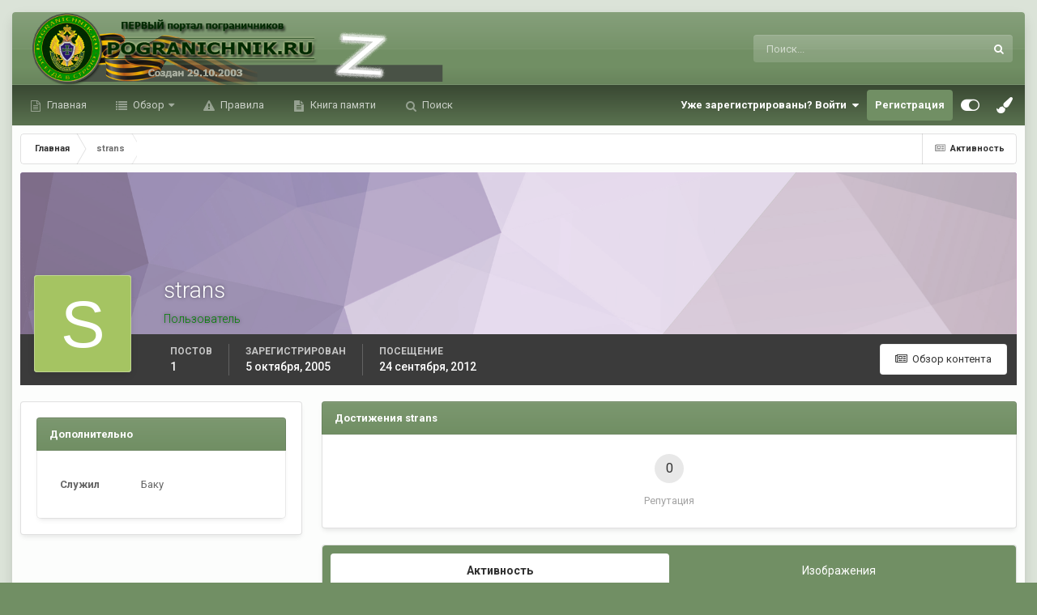

--- FILE ---
content_type: text/html;charset=UTF-8
request_url: https://forum.pogranichnik.ru/profile/1391-strans/
body_size: 15379
content:
<!DOCTYPE html>
<html id="focus" lang="ru-RU" dir="ltr" 
data-focus-guest
data-focus-group-id='2'
data-focus-theme-id='8'

data-focus-navigation='dropdown'

data-focus-bg='1'




data-focus-scheme='light'

data-focus-cookie='8'

data-focus-userlinks='radius cta'
data-focus-post='margin'
data-focus-post-header='background offset'
data-focus-post-controls='transparent buttons'
data-focus-blocks='pages'
data-focus-ui="no-picker-mobile new-badge guest-alert"

data-focus-color-picker data-globaltemplate="4.7.0">
	<head>
		<meta charset="utf-8">
        
		<title>strans - ФОРУМ.ПОГРАНИЧНИК</title>
		
		
		
		

	<meta name="viewport" content="width=device-width, initial-scale=1">


	
	


	<meta name="twitter:card" content="summary" />



	
		
			
				<meta property="og:site_name" content="ФОРУМ.ПОГРАНИЧНИК">
			
		
	

	
		
			
				<meta property="og:locale" content="ru_RU">
			
		
	

	
		
			
				<meta name="keywords" content="no-cache">
			
		
	


	
		<link rel="canonical" href="https://forum.pogranichnik.ru/profile/1391-strans/" />
	

<link rel="alternate" type="application/rss+xml" title="RSS-Главная лента" href="https://forum.pogranichnik.ru/rss/1-rss-glavnaja-lenta.xml/" /><link rel="alternate" type="application/rss+xml" title="RSS-GL" href="https://forum.pogranichnik.ru/rss/2-rss-gl.xml/" />



<link rel="manifest" href="https://forum.pogranichnik.ru/manifest.webmanifest/">
<meta name="msapplication-config" content="https://forum.pogranichnik.ru/browserconfig.xml/">
<meta name="msapplication-starturl" content="/">
<meta name="application-name" content="ФОРУМ.ПОГРАНИЧНИК">
<meta name="apple-mobile-web-app-title" content="ФОРУМ.ПОГРАНИЧНИК">

	<meta name="theme-color" content="#333333">






	

	
		
			<link rel="icon" sizes="36x36" href="https://forum.pogranichnik.ru/uploads/monthly_2021_06/android-chrome-36x36.png?v=1713278793">
		
	

	
		
			<link rel="icon" sizes="48x48" href="https://forum.pogranichnik.ru/uploads/monthly_2021_06/android-chrome-48x48.png?v=1713278793">
		
	

	
		
			<link rel="icon" sizes="72x72" href="https://forum.pogranichnik.ru/uploads/monthly_2021_06/android-chrome-72x72.png?v=1713278793">
		
	

	
		
			<link rel="icon" sizes="96x96" href="https://forum.pogranichnik.ru/uploads/monthly_2021_06/android-chrome-96x96.png?v=1713278793">
		
	

	
		
			<link rel="icon" sizes="144x144" href="https://forum.pogranichnik.ru/uploads/monthly_2021_06/android-chrome-144x144.png?v=1713278793">
		
	

	
		
			<link rel="icon" sizes="192x192" href="https://forum.pogranichnik.ru/uploads/monthly_2021_06/android-chrome-192x192.png?v=1713278793">
		
	

	
		
			<link rel="icon" sizes="256x256" href="https://forum.pogranichnik.ru/uploads/monthly_2021_06/android-chrome-256x256.png?v=1713278793">
		
	

	
		
			<link rel="icon" sizes="384x384" href="https://forum.pogranichnik.ru/uploads/monthly_2021_06/android-chrome-384x384.png?v=1713278793">
		
	

	
		
			<link rel="icon" sizes="512x512" href="https://forum.pogranichnik.ru/uploads/monthly_2021_06/android-chrome-512x512.png?v=1713278793">
		
	

	
		
			<meta name="msapplication-square70x70logo" content="https://forum.pogranichnik.ru/uploads/monthly_2021_06/msapplication-square70x70logo.png?v=1713278793"/>
		
	

	
		
			<meta name="msapplication-TileImage" content="https://forum.pogranichnik.ru/uploads/monthly_2021_06/msapplication-TileImage.png?v=1713278793"/>
		
	

	
		
			<meta name="msapplication-square150x150logo" content="https://forum.pogranichnik.ru/uploads/monthly_2021_06/msapplication-square150x150logo.png?v=1713278793"/>
		
	

	
		
			<meta name="msapplication-wide310x150logo" content="https://forum.pogranichnik.ru/uploads/monthly_2021_06/msapplication-wide310x150logo.png?v=1713278793"/>
		
	

	
		
			<meta name="msapplication-square310x310logo" content="https://forum.pogranichnik.ru/uploads/monthly_2021_06/msapplication-square310x310logo.png?v=1713278793"/>
		
	

	
		
			
				<link rel="apple-touch-icon" href="https://forum.pogranichnik.ru/uploads/monthly_2021_06/apple-touch-icon-57x57.png?v=1713278793">
			
		
	

	
		
			
				<link rel="apple-touch-icon" sizes="60x60" href="https://forum.pogranichnik.ru/uploads/monthly_2021_06/apple-touch-icon-60x60.png?v=1713278793">
			
		
	

	
		
			
				<link rel="apple-touch-icon" sizes="72x72" href="https://forum.pogranichnik.ru/uploads/monthly_2021_06/apple-touch-icon-72x72.png?v=1713278793">
			
		
	

	
		
			
				<link rel="apple-touch-icon" sizes="76x76" href="https://forum.pogranichnik.ru/uploads/monthly_2021_06/apple-touch-icon-76x76.png?v=1713278793">
			
		
	

	
		
			
				<link rel="apple-touch-icon" sizes="114x114" href="https://forum.pogranichnik.ru/uploads/monthly_2021_06/apple-touch-icon-114x114.png?v=1713278793">
			
		
	

	
		
			
				<link rel="apple-touch-icon" sizes="120x120" href="https://forum.pogranichnik.ru/uploads/monthly_2021_06/apple-touch-icon-120x120.png?v=1713278793">
			
		
	

	
		
			
				<link rel="apple-touch-icon" sizes="144x144" href="https://forum.pogranichnik.ru/uploads/monthly_2021_06/apple-touch-icon-144x144.png?v=1713278793">
			
		
	

	
		
			
				<link rel="apple-touch-icon" sizes="152x152" href="https://forum.pogranichnik.ru/uploads/monthly_2021_06/apple-touch-icon-152x152.png?v=1713278793">
			
		
	

	
		
			
				<link rel="apple-touch-icon" sizes="180x180" href="https://forum.pogranichnik.ru/uploads/monthly_2021_06/apple-touch-icon-180x180.png?v=1713278793">
			
		
	





<link rel="preload" href="//forum.pogranichnik.ru/applications/core/interface/font/fontawesome-webfont.woff2?v=4.7.0" as="font" crossorigin="anonymous">
		


	<link rel="preconnect" href="https://fonts.googleapis.com">
	<link rel="preconnect" href="https://fonts.gstatic.com" crossorigin>
	
		<link href="https://fonts.googleapis.com/css2?family=Roboto:wght@300;400;500;600;700&amp;display=swap" rel="stylesheet">
	



	<link rel="stylesheet" href="https://forum.pogranichnik.ru/uploads/css_built_8/341e4a57816af3ba440d891ca87450ff_framework.css?v=dee3927ac21755500230" media="all">

	<link rel="stylesheet" href="https://forum.pogranichnik.ru/uploads/css_built_8/05e81b71abe4f22d6eb8d1a929494829_responsive.css?v=dee3927ac21755500230" media="all">

	<link rel="stylesheet" href="https://forum.pogranichnik.ru/uploads/css_built_8/20446cf2d164adcc029377cb04d43d17_flags.css?v=dee3927ac21755500230" media="all">

	<link rel="stylesheet" href="https://forum.pogranichnik.ru/uploads/css_built_8/90eb5adf50a8c640f633d47fd7eb1778_core.css?v=dee3927ac21755500230" media="all">

	<link rel="stylesheet" href="https://forum.pogranichnik.ru/uploads/css_built_8/5a0da001ccc2200dc5625c3f3934497d_core_responsive.css?v=dee3927ac21755500230" media="all">

	<link rel="stylesheet" href="https://forum.pogranichnik.ru/uploads/css_built_8/ffdbd8340d5c38a97b780eeb2549bc3f_profiles.css?v=dee3927ac21755500230" media="all">

	<link rel="stylesheet" href="https://forum.pogranichnik.ru/uploads/css_built_8/f2ef08fd7eaff94a9763df0d2e2aaa1f_streams.css?v=dee3927ac21755500230" media="all">

	<link rel="stylesheet" href="https://forum.pogranichnik.ru/uploads/css_built_8/9be4fe0d9dd3ee2160f368f53374cd3f_leaderboard.css?v=dee3927ac21755500230" media="all">

	<link rel="stylesheet" href="https://forum.pogranichnik.ru/uploads/css_built_8/125515e1b6f230e3adf3a20c594b0cea_profiles_responsive.css?v=dee3927ac21755500230" media="all">

	<link rel="stylesheet" href="https://forum.pogranichnik.ru/uploads/css_built_8/37c6452ea623de41c991284837957128_gallery.css?v=dee3927ac21755500230" media="all">

	<link rel="stylesheet" href="https://forum.pogranichnik.ru/uploads/css_built_8/8a32dcbf06236254181d222455063219_global.css?v=dee3927ac21755500230" media="all">

	<link rel="stylesheet" href="https://forum.pogranichnik.ru/uploads/css_built_8/22e9af7d7c6ac7ddc7db0f1b0d471efc_gallery_responsive.css?v=dee3927ac21755500230" media="all">

	<link rel="stylesheet" href="https://forum.pogranichnik.ru/uploads/css_built_8/046e14a7d0a24afbe332ca4f2f603d81_awards.css?v=dee3927ac21755500230" media="all">





<link rel="stylesheet" href="https://forum.pogranichnik.ru/uploads/css_built_8/258adbb6e4f3e83cd3b355f84e3fa002_custom.css?v=dee3927ac21755500230" media="all">




		
<script type='text/javascript'>
var focusHtml = document.getElementById('focus');
var cookieId = focusHtml.getAttribute('data-focus-cookie');

//	['setting-name', enabled-by-default, has-toggle]
var focusSettings = [
	
  ['sticky-header', 0, 1],
	['mobile-footer', 1, 1],
	['fluid', 1, 1],
	['larger-font-size', 0, 1],
	['sticky-author-panel', 0, 1],
	['sticky-sidebar', 0, 1],
	['flip-sidebar', 0, 1],
	
	
]; 
for(var i = 0; i < focusSettings.length; i++) {
	var settingName = focusSettings[i][0];
	var isDefault = focusSettings[i][1];
	var allowToggle = focusSettings[i][2];
	if(allowToggle){
		var choice = localStorage.getItem(settingName);
		if( (choice === '1') || (!choice && (isDefault)) ){
			focusHtml.classList.add('enable--' + settingName + '');
		}
	} else if(isDefault){
		focusHtml.classList.add('enable--' + settingName + '');
	}
}


</script>

<script>

var cookieColorChoiceRGB = localStorage.getItem('elegantColorRGB');
if(cookieColorChoiceRGB){
	document.documentElement.style.setProperty('--color-picker', cookieColorChoiceRGB);
}

</script>
		
		
		

	
	<link rel='shortcut icon' href='https://forum.pogranichnik.ru/uploads/monthly_2021_06/512-fpv.png.53a2bcbd94c47bd2b787d4522ae5cf56.png' type="image/png">

		
 
	</head>
	<body class="ipsApp ipsApp_front ipsJS_none ipsClearfix" data-controller="core.front.core.app"  data-message=""  data-pageapp="core" data-pagelocation="front" data-pagemodule="members" data-pagecontroller="profile" data-pageid="1391"   >
		
        

        

		<a href="#ipsLayout_mainArea" class="ipsHide" title="Перейти к основному содержанию на этой странице" accesskey="m">Перейти к содержанию</a>
			
<ul id='elMobileNav' class='ipsResponsive_hideDesktop' data-controller='core.front.core.mobileNav'>
	
		
			<li id='elMobileBreadcrumb'>
				<a href='https://forum.pogranichnik.ru/'>
					<span>Главная</span>
				</a>
			</li>
		
	
  
	<li class='elMobileNav__home'>
		<a href='https://forum.pogranichnik.ru/'><i class="fa fa-home" aria-hidden="true"></i></a>
	</li>
	
	
	<li >
		<a data-action="defaultStream" href='https://forum.pogranichnik.ru/discover/'><i class="fa fa-newspaper-o" aria-hidden="true"></i></a>
	</li>

	

	
		<li class='ipsJS_show'>
			<a href='https://forum.pogranichnik.ru/search/' data-class='display--focus-mobile-search'><i class='fa fa-search'></i></a>
		</li>
	

	
<li data-focus-editor>
	<a href='#'>
		<i class='fa fa-toggle-on'></i>
	</a>
</li>
<li data-focus-toggle-theme>
	<a href='#'>
		<i class='fa'></i>
	</a>
</li>
<li data-focus-toggle-color-picker>
	<a href='#'>
		<i class="fa fa-paint-brush" aria-hidden="true"></i>
	</a>
	<input type='color' value='#718f64' class="focus-color-picker" list="focusColorPickerList" />
</li>
  	
	<li data-ipsDrawer data-ipsDrawer-drawerElem='#elMobileDrawer'>
		<a href='#'>
			
			
				
			
			
			
			<i class='fa fa-navicon'></i>
		</a>
	</li>
</ul>
			
<div class='focus-mobile-search'>
	<div class='focus-mobile-search__close' data-class='display--focus-mobile-search'><i class="fa fa-times" aria-hidden="true"></i></div>
</div>
			<div class="ipsLayout_container">
<div class="focus-wrap">
				<div id="ipsLayout_header">
					<header class="focus-header">
						<div class="ipsLayout_container">
							<div class="focus-header-align">
								
<a class='focus-logo' href='https://forum.pogranichnik.ru/' accesskey='1'>
	
		
		<span class='focus-logo__image'>
			<img src="https://forum.pogranichnik.ru/uploads/monthly_2025_02/4_LOGO_PV_m-06-03-22.png.a8b33a063eb05229297e5db262aa2740.png.c346049d9920ce132fd44781d724c26f.png" alt='ФОРУМ.ПОГРАНИЧНИК'>
		</span>
		
			<!-- <span class='focus-logo__text'>
				<span class='focus-logo__name'>Elegant</span>
				
			</span> -->
		
	
</a>
								
									<div class="focus-search"></div>
								
							</div>
						</div>
					</header>
				</div>
				<div class="ipsLayout_container ipsResponsive_showDesktop focus-sticky-header">
					<div class="focus-nav-bar">
						<div class="ipsLayout_container ipsFlex ipsFlex-jc:between ipsFlex-ai:center">
							<div class="focus-nav">

	<nav  class=' ipsResponsive_showDesktop'>
		<div class='ipsNavBar_primary ipsNavBar_primary--loading ipsLayout_container '>
			<ul data-role="primaryNavBar" class='ipsClearfix'>
				


	
		
		
		<li  id='elNavSecondary_20' data-role="navBarItem" data-navApp="core" data-navExt="CustomItem">
			
			
				<a href="https://pogranichnik.ru" target='_blank' rel="noopener" data-navItem-id="20" >
					Главная<span class='ipsNavBar_active__identifier'></span>
				</a>
			
			
		</li>
	
	

	
		
		
		<li  id='elNavSecondary_1' data-role="navBarItem" data-navApp="core" data-navExt="CustomItem">
			
			
				<a href="https://forum.pogranichnik.ru"  data-navItem-id="1" >
					Обзор<span class='ipsNavBar_active__identifier'></span>
				</a>
			
			
				<ul class='ipsNavBar_secondary ipsHide' data-role='secondaryNavBar'>
					


	
	

	
		
		
		<li  id='elNavSecondary_10' data-role="navBarItem" data-navApp="forums" data-navExt="Forums">
			
			
				<a href="https://forum.pogranichnik.ru"  data-navItem-id="10" >
					Форумы<span class='ipsNavBar_active__identifier'></span>
				</a>
			
			
		</li>
	
	

	
		
		
		<li  id='elNavSecondary_11' data-role="navBarItem" data-navApp="gallery" data-navExt="Gallery">
			
			
				<a href="https://forum.pogranichnik.ru/gallery/"  data-navItem-id="11" >
					Галерея<span class='ipsNavBar_active__identifier'></span>
				</a>
			
			
		</li>
	
	

	
		
		
		<li  id='elNavSecondary_12' data-role="navBarItem" data-navApp="downloads" data-navExt="Downloads">
			
			
				<a href="https://forum.pogranichnik.ru/files/"  data-navItem-id="12" >
					Загрузки<span class='ipsNavBar_active__identifier'></span>
				</a>
			
			
		</li>
	
	

	
	

	
		
		
		<li  id='elNavSecondary_14' data-role="navBarItem" data-navApp="calendar" data-navExt="Calendar">
			
			
				<a href="https://forum.pogranichnik.ru/events/"  data-navItem-id="14" >
					События<span class='ipsNavBar_active__identifier'></span>
				</a>
			
			
		</li>
	
	

	
	

	
		
		
		<li  id='elNavSecondary_16' data-role="navBarItem" data-navApp="core" data-navExt="StaffDirectory">
			
			
				<a href="https://forum.pogranichnik.ru/staff/"  data-navItem-id="16" >
					Модераторы<span class='ipsNavBar_active__identifier'></span>
				</a>
			
			
		</li>
	
	

	
		
		
		<li  id='elNavSecondary_18' data-role="navBarItem" data-navApp="core" data-navExt="Leaderboard">
			
			
				<a href="https://forum.pogranichnik.ru/leaderboard/"  data-navItem-id="18" >
					Лидеры<span class='ipsNavBar_active__identifier'></span>
				</a>
			
			
		</li>
	
	

					<li class='ipsHide' id='elNavigationMore_1' data-role='navMore'>
						<a href='#' data-ipsMenu data-ipsMenu-appendTo='#elNavigationMore_1' id='elNavigationMore_1_dropdown'>Больше <i class='fa fa-caret-down'></i></a>
						<ul class='ipsHide ipsMenu ipsMenu_auto' id='elNavigationMore_1_dropdown_menu' data-role='moreDropdown'></ul>
					</li>
				</ul>
			
		</li>
	
	

	
	

	
	

	
		
		
		<li  id='elNavSecondary_15' data-role="navBarItem" data-navApp="core" data-navExt="Guidelines">
			
			
				<a href="https://forum.pogranichnik.ru/guidelines/"  data-navItem-id="15" >
					Правила<span class='ipsNavBar_active__identifier'></span>
				</a>
			
			
		</li>
	
	

	
		
		
		<li  id='elNavSecondary_24' data-role="navBarItem" data-navApp="cms" data-navExt="Pages">
			
			
				<a href="https://forum.pogranichnik.ru/kniga-pamjati/"  data-navItem-id="24" >
					Книга памяти<span class='ipsNavBar_active__identifier'></span>
				</a>
			
			
		</li>
	
	

	
		
		
		<li  id='elNavSecondary_8' data-role="navBarItem" data-navApp="core" data-navExt="Search">
			
			
				<a href="https://forum.pogranichnik.ru/search/"  data-navItem-id="8" >
					Поиск<span class='ipsNavBar_active__identifier'></span>
				</a>
			
			
		</li>
	
	

				
				<li class="focus-nav__more focus-nav__more--hidden">
					<a href="#"> Больше <span class='ipsNavBar_active__identifier'></span></a>
					<ul class='ipsNavBar_secondary'></ul>
				</li>
				
			</ul>
			

	<div id="elSearchWrapper">
		<div id='elSearch' data-controller="core.front.core.quickSearch">
			<form accept-charset='utf-8' action='//forum.pogranichnik.ru/search/?do=quicksearch' method='post'>
                <input type='search' id='elSearchField' placeholder='Поиск...' name='q' autocomplete='off' aria-label='Поиск'>
                <details class='cSearchFilter'>
                    <summary class='cSearchFilter__text'></summary>
                    <ul class='cSearchFilter__menu'>
                        
                        <li><label><input type="radio" name="type" value="all" ><span class='cSearchFilter__menuText'>Везде</span></label></li>
                        
                        
                            <li><label><input type="radio" name="type" value="core_statuses_status" checked><span class='cSearchFilter__menuText'>Обновления статусов</span></label></li>
                        
                            <li><label><input type="radio" name="type" value="forums_topic"><span class='cSearchFilter__menuText'>Темы</span></label></li>
                        
                            <li><label><input type="radio" name="type" value="gallery_image"><span class='cSearchFilter__menuText'>Изображения</span></label></li>
                        
                            <li><label><input type="radio" name="type" value="gallery_album_item"><span class='cSearchFilter__menuText'>Альбомы</span></label></li>
                        
                            <li><label><input type="radio" name="type" value="downloads_file"><span class='cSearchFilter__menuText'>Файлы</span></label></li>
                        
                            <li><label><input type="radio" name="type" value="blog_entry"><span class='cSearchFilter__menuText'>Записи блога</span></label></li>
                        
                            <li><label><input type="radio" name="type" value="calendar_event"><span class='cSearchFilter__menuText'>События</span></label></li>
                        
                            <li><label><input type="radio" name="type" value="cms_pages_pageitem"><span class='cSearchFilter__menuText'>Страницы</span></label></li>
                        
                            <li><label><input type="radio" name="type" value="core_members"><span class='cSearchFilter__menuText'>Пользователи</span></label></li>
                        
                    </ul>
                </details>
				<button class='cSearchSubmit' type="submit" aria-label='Поиск'><i class="fa fa-search"></i></button>
			</form>
		</div>
	</div>

		</div>
	</nav>
</div>
							
								<div class="focus-user">

	<ul id='elUserNav' class='ipsList_inline cSignedOut ipsResponsive_showDesktop'>
		
		
		
		
			
				<li id='elSignInLink'>
					<a href='https://forum.pogranichnik.ru/login/' data-ipsMenu-closeOnClick="false" data-ipsMenu id='elUserSignIn'>
						Уже зарегистрированы? Войти &nbsp;<i class='fa fa-caret-down'></i>
					</a>
					
<div id='elUserSignIn_menu' class='ipsMenu ipsMenu_auto ipsHide'>
	<form accept-charset='utf-8' method='post' action='https://forum.pogranichnik.ru/login/'>
		<input type="hidden" name="csrfKey" value="122547134631fbf1b23107703c0ee127">
		<input type="hidden" name="ref" value="aHR0cHM6Ly9mb3J1bS5wb2dyYW5pY2huaWsucnUvcHJvZmlsZS8xMzkxLXN0cmFucy8=">
		<div data-role="loginForm">
			
			
			
				
<div class="ipsPad ipsForm ipsForm_vertical">
	<h4 class="ipsType_sectionHead">Войти</h4>
	<br><br>
	<ul class='ipsList_reset'>
		<li class="ipsFieldRow ipsFieldRow_noLabel ipsFieldRow_fullWidth">
			
			
				<input type="email" placeholder="Email адрес" name="auth" autocomplete="email">
			
		</li>
		<li class="ipsFieldRow ipsFieldRow_noLabel ipsFieldRow_fullWidth">
			<input type="password" placeholder="Пароль" name="password" autocomplete="current-password">
		</li>
		<li class="ipsFieldRow ipsFieldRow_checkbox ipsClearfix">
			<span class="ipsCustomInput">
				<input type="checkbox" name="remember_me" id="remember_me_checkbox" value="1" checked aria-checked="true">
				<span></span>
			</span>
			<div class="ipsFieldRow_content">
				<label class="ipsFieldRow_label" for="remember_me_checkbox">Запомнить</label>
				<span class="ipsFieldRow_desc">Не рекомендуется для компьютеров с общим доступом</span>
			</div>
		</li>
		<li class="ipsFieldRow ipsFieldRow_fullWidth">
			<button type="submit" name="_processLogin" value="usernamepassword" class="ipsButton ipsButton_primary ipsButton_small" id="elSignIn_submit">Войти</button>
			
				<p class="ipsType_right ipsType_small">
					
						<a href='https://forum.pogranichnik.ru/lostpassword/' data-ipsDialog data-ipsDialog-title='Забыли пароль?'>
					
					Забыли пароль?</a>
				</p>
			
		</li>
	</ul>
</div>
			
		</div>
	</form>
</div>
				</li>
			
		
		
			<li>
				
					<a href='https://forum.pogranichnik.ru/register/' data-ipsDialog data-ipsDialog-size='narrow' data-ipsDialog-title='Регистрация' id='elRegisterButton'>Регистрация</a>
				
			</li>
		
		
<li class='elUserNav_sep'></li>
<li class='cUserNav_icon ipsJS_show' data-focus-editor>
	<a href='#' data-ipsTooltip>
		<i class='fa fa-toggle-on'></i>
	</a>
</li>
<li class='cUserNav_icon ipsJS_show' data-focus-toggle-theme>
	<a href='#' data-ipsTooltip>
		<i class='fa'></i>
	</a>
</li>

<li class='cUserNav_icon' data-focus-toggle-color-picker data-ipsTooltip title="Change Color">
	<a href='#'>
		<i class="fa fa-paint-brush" aria-hidden="true"></i>
	</a>
	<input type='color' value='#718f64' class="focus-color-picker" list="focusColorPickerList" />
	<datalist id="focusColorPickerList">
		<option value='#718f64'>
		<option value="#004d65">
		<option value="#006547">
		<option value="#3a751d">
		<option value="#856716">
		<option value="#853616">
		<option value="#82191a">
		<option value="#811f4d">
		<option value="#5d116d">
		<option value="#3c4859">
	</datalist>
</li>
	</ul>
</div>
							
						</div>
					</div>
				</div>
		<main id="ipsLayout_body" class="ipsLayout_container">
			<div class="focus-content">
				<div class="focus-content-padding">
					<div id="ipsLayout_contentArea">
						<div class="focus-precontent">
							<div class="focus-breadcrumb">
								
<nav class='ipsBreadcrumb ipsBreadcrumb_top ipsFaded_withHover'>
	

	<ul class='ipsList_inline ipsPos_right'>
		
		<li >
			<a data-action="defaultStream" class='ipsType_light '  href='https://forum.pogranichnik.ru/discover/'><i class="fa fa-newspaper-o" aria-hidden="true"></i> <span>Активность</span></a>
		</li>
		
	</ul>

	<ul data-role="breadcrumbList">
		<li>
			<a title="Главная" href='https://forum.pogranichnik.ru/'>
				<span>Главная <i class='fa fa-angle-right'></i></span>
			</a>
		</li>
		
		
			<li>
				
					<a href='https://forum.pogranichnik.ru/profile/1391-strans/'>
						<span>strans </span>
					</a>
				
			</li>
		
	</ul>
</nav>
								

							</div>
						</div>
						





						<div id="ipsLayout_contentWrapper">
							
							<div id="ipsLayout_mainArea">
								<!-- Yandex.Metrika counter -->
<script type="text/javascript" >
   (function(m,e,t,r,i,k,a){m[i]=m[i]||function(){(m[i].a=m[i].a||[]).push(arguments)};
   m[i].l=1*new Date();k=e.createElement(t),a=e.getElementsByTagName(t)[0],k.async=1,k.src=r,a.parentNode.insertBefore(k,a)})
   (window, document, "script", "https://mc.yandex.ru/metrika/tag.js", "ym");

   ym(82579357, "init", {
        clickmap:true,
        trackLinks:true,
        accurateTrackBounce:true,
        webvisor:true
   });
</script>
<noscript><div><img src="https://mc.yandex.ru/watch/82579357" style="position:absolute; left:-9999px;" alt="" /></div></noscript>
<!-- /Yandex.Metrika counter -->
								
								
								
								

	




								

<!-- When altering this template be sure to also check for similar in the hovercard -->
<div data-controller='core.front.profile.main'>
	

<header data-role="profileHeader">
    <div class='ipsPageHead_special ' id='elProfileHeader' data-controller='core.global.core.coverPhoto' data-url="https://forum.pogranichnik.ru/profile/1391-strans/?csrfKey=122547134631fbf1b23107703c0ee127" data-coverOffset='0'>
        
        <div class='ipsCoverPhoto_container' style="background-color: hsl(277, 100%, 80% )">
            <img src='https://forum.pogranichnik.ru/uploads/set_resources_8/84c1e40ea0e759e3f1505eb1788ddf3c_pattern.png' class='ipsCoverPhoto_photo' data-action="toggleCoverPhoto" alt=''>
        </div>
        
        
        <div class='ipsColumns ipsColumns_collapsePhone' data-hideOnCoverEdit>
            <div class='ipsColumn ipsColumn_fixed ipsColumn_narrow ipsPos_center' id='elProfilePhoto'>
                
                <span class='ipsUserPhoto ipsUserPhoto_xlarge'>
						<img src='data:image/svg+xml,%3Csvg%20xmlns%3D%22http%3A%2F%2Fwww.w3.org%2F2000%2Fsvg%22%20viewBox%3D%220%200%201024%201024%22%20style%3D%22background%3A%23a5c462%22%3E%3Cg%3E%3Ctext%20text-anchor%3D%22middle%22%20dy%3D%22.35em%22%20x%3D%22512%22%20y%3D%22512%22%20fill%3D%22%23ffffff%22%20font-size%3D%22700%22%20font-family%3D%22-apple-system%2C%20BlinkMacSystemFont%2C%20Roboto%2C%20Helvetica%2C%20Arial%2C%20sans-serif%22%3ES%3C%2Ftext%3E%3C%2Fg%3E%3C%2Fsvg%3E' alt=''>
					</span>
                
                
            </div>
            <div class='ipsColumn ipsColumn_fluid'>
                <div class='ipsPos_left ipsPad cProfileHeader_name ipsType_normal'>
                    <h1 class='ipsType_reset ipsPageHead_barText'>
                        strans

                        
                        
                    </h1>
                    <span>
						<span class='ipsPageHead_barText'><span style='color:green'>Пользователь</span></span>
					</span>
                </div>
                
                <ul class='ipsList_inline ipsPad ipsResponsive_hidePhone ipsResponsive_block ipsPos_left'>
                    
                    <li>

<div data-followApp='core' data-followArea='member' data-followID='1391'  data-controller='core.front.core.followButton'>
	
		

	
</div></li>
                    
                    
                </ul>
                
            </div>
        </div>
    </div>

    <div class='ipsGrid ipsAreaBackground ipsPad ipsResponsive_showPhone ipsResponsive_block'>
        
        
        

        
        
        <div data-role='switchView' class='ipsGrid_span12'>
            <div data-action="goToProfile" data-type='phone' class='ipsHide'>
                <a href='https://forum.pogranichnik.ru/profile/1391-strans/' class='ipsButton ipsButton_veryLight ipsButton_small ipsButton_fullWidth' title="Профиль strans"><i class='fa fa-user'></i></a>
            </div>
            <div data-action="browseContent" data-type='phone' class=''>
                <a href="https://forum.pogranichnik.ru/profile/1391-strans/content/" rel="nofollow" class='ipsButton ipsButton_veryLight ipsButton_small ipsButton_fullWidth'  title="Контент strans"><i class='fa fa-newspaper-o'></i></a>
            </div>
        </div>
    </div>

    <div id='elProfileStats' class='ipsClearfix sm:ipsPadding ipsResponsive_pull'>
        <div data-role='switchView' class='ipsResponsive_hidePhone ipsPos_right'>
            <a href='https://forum.pogranichnik.ru/profile/1391-strans/' class='ipsButton ipsButton_veryLight ipsButton_small ipsPos_right ipsHide' data-action="goToProfile" data-type='full' title="Профиль strans"><i class='fa fa-user'></i> <span class='ipsResponsive_showDesktop ipsResponsive_inline'>&nbsp;Профиль</span></a>
            <a href="https://forum.pogranichnik.ru/profile/1391-strans/content/" rel="nofollow" class='ipsButton ipsButton_veryLight ipsButton_small ipsPos_right ' data-action="browseContent" data-type='full' title="Контент strans"><i class='fa fa-newspaper-o'></i> <span class='ipsResponsive_showDesktop ipsResponsive_inline'>&nbsp;Обзор контента</span></a>
        </div>
        <ul class='ipsList_reset ipsFlex ipsFlex-ai:center ipsFlex-fw:wrap ipsPos_left ipsResponsive_noFloat'>
            <li>
                <h4 class='ipsType_minorHeading'>Постов</h4>
                1
            </li>
            <li>
                <h4 class='ipsType_minorHeading'>Зарегистрирован</h4>
                <time datetime='2005-10-05T14:13:13Z' title='05.10.2005 14:13' data-short='20 г'>5 октября, 2005</time>
            </li>
            
            <li>
                <h4 class='ipsType_minorHeading'>Посещение</h4>
                <span>
					
                    <time datetime='2012-09-24T07:57:47Z' title='24.09.2012 07:57' data-short='13 г'>24 сентября, 2012</time>
				</span>
            </li>
            
            
        </ul>
    </div>
</header>
	<div data-role="profileContent" class='ipsSpacer_top'>

		<div class='ipsColumns ipsColumns_collapseTablet' data-controller="core.front.profile.body">
			<div class='ipsColumn ipsColumn_fixed ipsColumn_veryWide' id='elProfileInfoColumn'>
				<div class='ipsPadding ipsBox ipsResponsive_pull'>
					
					
						

						
					

					
					
					
                        
                    
					
	 				
					
						
						<div class='ipsWidget ipsWidget_vertical cProfileSidebarBlock ipsBox ipsBox--child ipsSpacer_bottom' data-location='customFields'>
							
                                <h2 class='ipsWidget_title ipsType_reset'>Дополнительно</h2>
                            
                            <div class='ipsWidget_inner ipsPad'>
								<ul class='ipsDataList ipsDataList_reducedSpacing cProfileFields'>
									
									
										<li class='ipsDataItem ipsType_break'>
											
												<span class='ipsDataItem_generic ipsDataItem_size3 ipsType_break'><strong>Служил</strong></span>
												<div class='ipsDataItem_generic'><div class='ipsType_break ipsContained'>Баку</div></div>
											
										</li>
									
									
								</ul>
							</div>
						</div>
						
					
					
					
				</div>

			</div>
			<section class='ipsColumn ipsColumn_fluid'>
				
					<div class='ipsWidget ipsBox ipsMargin_bottom'>
						<h2 class='ipsWidget_title ipsType_reset ipsFlex ipsFlex-ai:center ipsFlex-jc:between'>
							<span>
								
									Достижения strans
								
							</span>
						</h2>
						<div class='ipsWidget_inner ipsPadding_horizontal ipsPadding_vertical:half ipsType_center cProfileAchievements'>
							
							
									
								
							
							
								
									<div class='ipsPadding_vertical:half'>
								
										<p class='ipsType_reset cProfileRepScore cProfileRepScore_neutral ipsRadius:full ipsDimension_height:4 ipsDimension_minWidth:4 ipsPadding_horizontal:half ipsType_large ipsFlex-inline ipsFlex-ai:center ipsFlex-jc:center' data-ipsTooltip title="Обычный">0</p>
										<h3 class='ipsType_reset ipsType_unbold ipsType_medium ipsType_light ipsMargin_top:half'>
											Репутация
										</h3>
								
									</div>
								
							
							
						</div>
					</div>
				

				<div class='ipsBox ipsResponsive_pull'>
					

	<div class='ipsTabs ipsTabs_stretch ipsClearfix' id='elProfileTabs' data-ipsTabBar data-ipsTabBar-contentArea='#elProfileTabs_content'>
		<a href='#elProfileTabs' data-action='expandTabs'><i class='fa fa-caret-down'></i></a>
		<ul role="tablist">
			
				<li>
					<a href='https://forum.pogranichnik.ru/profile/1391-strans/?tab=activity' id='elProfileTab_activity' class='ipsTabs_item ipsType_center ipsTabs_activeItem' role="tab" aria-selected="true">Активность</a>
				</li>
			
				<li>
					<a href='https://forum.pogranichnik.ru/profile/1391-strans/?tab=node_gallery_galleryImages' id='elProfileTab_node_gallery_galleryImages' class='ipsTabs_item ipsType_center ' role="tab" aria-selected="false">Изображения</a>
				</li>
			
		</ul>
	</div>

<div id='elProfileTabs_content' class='ipsTabs_panels ipsPadding ipsAreaBackground_reset'>
	
		
			<div id="ipsTabs_elProfileTabs_elProfileTab_activity_panel" class='ipsTabs_panel ipsAreaBackground_reset'>
				
<div data-controller="core.front.statuses.statusFeed">
	
	
		<ol class='ipsStream ipsList_reset' data-role='activityStream' id='elProfileActivityOverview'>
			
				

<li class='ipsStreamItem ipsStreamItem_contentBlock ipsStreamItem_expanded ipsAreaBackground_reset ipsPad  ' data-role='activityItem' data-timestamp='1128522341'>
	<div class='ipsStreamItem_container ipsClearfix'>
		
			
			<div class='ipsStreamItem_header ipsPhotoPanel ipsPhotoPanel_mini'>
				
					<span class='ipsStreamItem_contentType' data-ipsTooltip title='Тема'><i class='fa fa-comments'></i></span>
				
				

	<a href="https://forum.pogranichnik.ru/profile/1391-strans/" rel="nofollow" data-ipsHover data-ipsHover-target="https://forum.pogranichnik.ru/profile/1391-strans/?do=hovercard" class="ipsUserPhoto ipsUserPhoto_mini" title="Перейти в профиль strans">
		<img src='data:image/svg+xml,%3Csvg%20xmlns%3D%22http%3A%2F%2Fwww.w3.org%2F2000%2Fsvg%22%20viewBox%3D%220%200%201024%201024%22%20style%3D%22background%3A%23a5c462%22%3E%3Cg%3E%3Ctext%20text-anchor%3D%22middle%22%20dy%3D%22.35em%22%20x%3D%22512%22%20y%3D%22512%22%20fill%3D%22%23ffffff%22%20font-size%3D%22700%22%20font-family%3D%22-apple-system%2C%20BlinkMacSystemFont%2C%20Roboto%2C%20Helvetica%2C%20Arial%2C%20sans-serif%22%3ES%3C%2Ftext%3E%3C%2Fg%3E%3C%2Fsvg%3E' alt='strans' loading="lazy">
	</a>

				<div class=''>
					
					<h2 class='ipsType_reset ipsStreamItem_title ipsContained_container '>
						
						
						<span class='ipsType_break ipsContained'>
							<a href='https://forum.pogranichnik.ru/topic/1827-17-obskr-baku-astrahan-vch-2375/?do=findComment&amp;comment=35222' data-linkType="link" data-searchable> 17 ОБСКР - Баку - Астрахань, в/ч 2375</a>
						</span>
						
					</h2>
					
						<p class='ipsType_reset ipsStreamItem_status ipsType_blendLinks'>
							
<a href='https://forum.pogranichnik.ru/profile/1391-strans/' rel="nofollow" data-ipsHover data-ipsHover-width="370" data-ipsHover-target='https://forum.pogranichnik.ru/profile/1391-strans/?do=hovercard' title="Перейти в профиль strans" class="ipsType_break"><span style='color:green'>strans</span></a> опубликовал тема в <a href='https://forum.pogranichnik.ru/forum/92-%D1%81%D0%BE%D0%B5%D0%B4%D0%B8%D0%BD%D0%B5%D0%BD%D0%B8%D1%8F-%D0%BC%D1%87%D0%BF%D0%B2/'>Соединения МЧПВ</a>
						</p>
					
					
						
					
				</div>
			</div>
			
				<div class='ipsStreamItem_snippet ipsType_break'>
					
					 	

	<div class='ipsType_richText ipsContained ipsType_medium'>
		<div data-ipsTruncate data-ipsTruncate-type='remove' data-ipsTruncate-size='3 lines' data-ipsTruncate-watch='false'>
			В/ч 2002. Прикольно было бы узнать, кто там раньше служил. Кстати, многие офицеры с Союза в первое время там еще оставались. Пишите: s_turchin(гав-гав)mail.ru
		</div>
	</div>


					
				</div>
				<ul class='ipsList_inline ipsStreamItem_meta ipsGap:1'>
					<li class='ipsType_light ipsType_medium'>
						<a rel="nofollow" href='https://forum.pogranichnik.ru/topic/1827-17-obskr-baku-astrahan-vch-2375/?do=findComment&amp;comment=35222' class='ipsType_blendLinks'><i class='fa fa-clock-o'></i> <time datetime='2005-10-05T14:25:41Z' title='05.10.2005 14:25' data-short='20 г'>5 октября, 2005</time></a>
					</li>
					
						<li class='ipsType_light ipsType_medium'>
							<a href='https://forum.pogranichnik.ru/topic/1827-17-obskr-baku-astrahan-vch-2375/?do=findComment&amp;comment=35222' class='ipsType_blendLinks'>
								
									<i class='fa fa-comment'></i> 471 ответ
								
							</a>
						</li>
					
					
					
						<li>


	
		<ul class='ipsTags ipsTags_inline ipsList_inline  ipsGap:1 ipsGap_row:0'>
			
				
					
						

<li >
	
	<a href="https://forum.pogranichnik.ru/tags/17%20%D0%9E%D0%91%D0%A1%D0%9A%D0%A0/" class='ipsTag' title="Найти другой контент с тегом '17 ОБСКР'" rel="tag" data-tag-label="17 ОБСКР"><span>17 ОБСКР</span></a>
	
</li>
					
				
					
						

<li >
	
	<a href="https://forum.pogranichnik.ru/tags/%D0%91%D0%B0%D0%BA%D1%83/" class='ipsTag' title="Найти другой контент с тегом 'Баку'" rel="tag" data-tag-label="Баку"><span>Баку</span></a>
	
</li>
					
				
					
				
					
				
					
				
					
				
					
				
			
			
				<li class='ipsType_small'>
					<span class='ipsType_light ipsCursor_pointer' data-ipsMenu id='elTags_33637199'>(и ещё 5 ) <i class='fa fa-caret-down ipsJS_show'></i></span>
					<div class='ipsHide ipsMenu ipsMenu_normal ipsPad_half cTagPopup' id='elTags_33637199_menu'>
						<p class='ipsType_medium ipsType_reset ipsType_light'>C тегом:</p>
						<ul class='ipsTags ipsList_inline ipsGap:1'>
							
								

<li >
	
	<a href="https://forum.pogranichnik.ru/tags/17%20%D0%9E%D0%91%D0%A1%D0%9A%D0%A0/" class='ipsTag' title="Найти другой контент с тегом '17 ОБСКР'" rel="tag" data-tag-label="17 ОБСКР"><span>17 ОБСКР</span></a>
	
</li>
							
								

<li >
	
	<a href="https://forum.pogranichnik.ru/tags/%D0%91%D0%B0%D0%BA%D1%83/" class='ipsTag' title="Найти другой контент с тегом 'Баку'" rel="tag" data-tag-label="Баку"><span>Баку</span></a>
	
</li>
							
								

<li >
	
	<a href="https://forum.pogranichnik.ru/tags/%D0%90%D1%81%D1%82%D1%80%D0%B0%D1%85%D0%B0%D0%BD%D1%8C/" class='ipsTag' title="Найти другой контент с тегом 'Астрахань'" rel="tag" data-tag-label="Астрахань"><span>Астрахань</span></a>
	
</li>
							
								

<li >
	
	<a href="https://forum.pogranichnik.ru/tags/%D0%B2/%D1%87%202375/" class='ipsTag' title="Найти другой контент с тегом 'в/ч 2375'" rel="tag" data-tag-label="в/ч 2375"><span>в/ч 2375</span></a>
	
</li>
							
								

<li >
	
	<a href="https://forum.pogranichnik.ru/tags/%D0%9A%D0%B0%D1%81%D0%BF%D0%B8%D0%B9/" class='ipsTag' title="Найти другой контент с тегом 'Каспий'" rel="tag" data-tag-label="Каспий"><span>Каспий</span></a>
	
</li>
							
								

<li >
	
	<a href="https://forum.pogranichnik.ru/tags/%D0%9C%D0%A7%D0%9F%D0%92/" class='ipsTag' title="Найти другой контент с тегом 'МЧПВ'" rel="tag" data-tag-label="МЧПВ"><span>МЧПВ</span></a>
	
</li>
							
								

<li >
	
	<a href="https://forum.pogranichnik.ru/tags/%D0%BC%D0%BE%D1%80%D1%87%D0%B0%D1%81%D1%82%D0%B8%20%D0%BF%D0%BE%D0%B3%D1%80%D0%B0%D0%BD%D0%B2%D0%BE%D0%B9%D1%81%D0%BA/" class='ipsTag' title="Найти другой контент с тегом 'морчасти погранвойск'" rel="tag" data-tag-label="морчасти погранвойск"><span>морчасти погранвойск</span></a>
	
</li>
							
						</ul>
					</div>
				</li>
			
		</ul>
	
</li>
					
				</ul>
			
		
	</div>
</li>
			
		</ol>
	
</div>
			</div>
		
	
		
	
</div>
				</div>
			</section>
		</div>

	</div>
</div>


								


							</div>
							


						</div>
					</div>
					
				</div>
				

				
<nav class='ipsBreadcrumb ipsBreadcrumb_bottom ipsFaded_withHover'>
	
		


	<a href='#' id='elRSS' class='ipsPos_right ipsType_large' title='Доступные RSS-канал' data-ipsTooltip data-ipsMenu data-ipsMenu-above><i class='fa fa-rss-square'></i></a>
	<ul id='elRSS_menu' class='ipsMenu ipsMenu_auto ipsHide'>
		
			<li class='ipsMenu_item'><a title="RSS-Главная лента" href="https://forum.pogranichnik.ru/rss/1-rss-glavnaja-lenta.xml/">RSS-Главная лента</a></li>
		
			<li class='ipsMenu_item'><a title="RSS-GL" href="https://forum.pogranichnik.ru/rss/2-rss-gl.xml/">RSS-GL</a></li>
		
	</ul>

	

	<ul class='ipsList_inline ipsPos_right'>
		
		<li >
			<a data-action="defaultStream" class='ipsType_light '  href='https://forum.pogranichnik.ru/discover/'><i class="fa fa-newspaper-o" aria-hidden="true"></i> <span>Активность</span></a>
		</li>
		
	</ul>

	<ul data-role="breadcrumbList">
		<li>
			<a title="Главная" href='https://forum.pogranichnik.ru/'>
				<span>Главная <i class='fa fa-angle-right'></i></span>
			</a>
		</li>
		
		
			<li>
				
					<a href='https://forum.pogranichnik.ru/profile/1391-strans/'>
						<span>strans </span>
					</a>
				
			</li>
		
	</ul>
</nav>
			</div>
		
    
    
        
    

    
    <a id="backtoTop" onclick="$('body').animatescroll();" title="Back To Top"><i class="fa fa-chevron-circle-up"></i></a>
   
</main>
			</div>
			<footer id="ipsLayout_footer" class="ipsClearfix">
				<!-- Yandex.RTB R-A-276901-1 -->
<div id="yandex_rtb_R-A-276901-1"></div>
<script type="text/javascript">
    (function(w, d, n, s, t) {
        w[n] = w[n] || [];
        w[n].push(function() {
            Ya.Context.AdvManager.render({
                blockId: "R-A-276901-1",
                renderTo: "yandex_rtb_R-A-276901-1",
                async: true
            });
        });
        t = d.getElementsByTagName("script")[0];
        s = d.createElement("script");
        s.type = "text/javascript";
        s.src = "//an.yandex.ru/system/context.js";
        s.async = true;
        t.parentNode.insertBefore(s, t);
    })(this, this.document, "yandexContextAsyncCallbacks");
</script>
				<div class="ipsLayout_container">
					

<ul class='ipsList_inline ipsType_center ipsSpacer_top' id="elFooterLinks">
	

	
	
	
	
	
	
</ul>	




<p id='elCopyright'>
	<span id='elCopyright_userLine'>POGRANICHNIK.ru</span>
	<a rel='nofollow' title='Invision Community' href='https://www.invisioncommunity.com/'>Powered by Invision Community</a><br><a href='https://ipbmafia.ru' style='display:none'>Invision Community Support forums</a>
</p>
				</div>
			</footer>
		</div>
		
<div id='elMobileDrawer' class='ipsDrawer ipsHide'>
	<div class='ipsDrawer_menu'>
		<a href='#' class='ipsDrawer_close' data-action='close'><span>&times;</span></a>
		<div class='ipsDrawer_content ipsFlex ipsFlex-fd:column'>
			
				<div class='ipsPadding ipsBorder_bottom'>
					<ul class='ipsToolList ipsToolList_vertical'>
						<li>
							<a href='https://forum.pogranichnik.ru/login/' id='elSigninButton_mobile' class='ipsButton ipsButton_light ipsButton_small ipsButton_fullWidth'>Уже зарегистрированы? Войти</a>
						</li>
						
							<li>
								
									<a href='https://forum.pogranichnik.ru/register/' data-ipsDialog data-ipsDialog-size='narrow' data-ipsDialog-title='Регистрация' data-ipsDialog-fixed='true' id='elRegisterButton_mobile' class='ipsButton ipsButton_small ipsButton_fullWidth ipsButton_important'>Регистрация</a>
								
							</li>
						
					</ul>
				</div>
			

			

			<ul class='ipsDrawer_list ipsFlex-flex:11'>
				

				
				
				
				
					
						
						
							<li><a href='https://pogranichnik.ru' target='_blank' rel="noopener">Главная</a></li>
						
					
				
					
						
						
							<li class='ipsDrawer_itemParent'>
								<h4 class='ipsDrawer_title'><a href='#'>Обзор</a></h4>
								<ul class='ipsDrawer_list'>
									<li data-action="back"><a href='#'>Назад</a></li>
									
									
										
										
										
											
										
											
												
													
													
									
													
									
									
									
										


	

	
		
			<li>
				<a href='https://forum.pogranichnik.ru' >
					Форумы
				</a>
			</li>
		
	

	
		
			<li>
				<a href='https://forum.pogranichnik.ru/gallery/' >
					Галерея
				</a>
			</li>
		
	

	
		
			<li>
				<a href='https://forum.pogranichnik.ru/files/' >
					Загрузки
				</a>
			</li>
		
	

	

	
		
			<li>
				<a href='https://forum.pogranichnik.ru/events/' >
					События
				</a>
			</li>
		
	

	

	
		
			<li>
				<a href='https://forum.pogranichnik.ru/staff/' >
					Модераторы
				</a>
			</li>
		
	

	
		
			<li>
				<a href='https://forum.pogranichnik.ru/leaderboard/' >
					Лидеры
				</a>
			</li>
		
	

										
								</ul>
							</li>
						
					
				
					
				
					
				
					
						
						
							<li><a href='https://forum.pogranichnik.ru/guidelines/' >Правила</a></li>
						
					
				
					
						
						
							<li><a href='https://forum.pogranichnik.ru/kniga-pamjati/' >Книга памяти</a></li>
						
					
				
					
						
						
							<li><a href='https://forum.pogranichnik.ru/search/' >Поиск</a></li>
						
					
				
				
			</ul>

			
		</div>
	</div>
</div>

<div id='elMobileCreateMenuDrawer' class='ipsDrawer ipsHide'>
	<div class='ipsDrawer_menu'>
		<a href='#' class='ipsDrawer_close' data-action='close'><span>&times;</span></a>
		<div class='ipsDrawer_content ipsSpacer_bottom ipsPad'>
			<ul class='ipsDrawer_list'>
				<li class="ipsDrawer_listTitle ipsType_reset">Создать...</li>
				
			</ul>
		</div>
	</div>
</div>
		
		



<div class='focus-mobile-footer-spacer'></div>
<nav class='focus-mobile-footer'>
	<ul>
		
		
		<li data-item='forums' >
			<a href='https://forum.pogranichnik.ru'>
				<i class="fa fa-comments-o" aria-hidden="true"></i>
				<span class='focus-mobile-footer__text'>Форумы</span>
			</a>
		</li>
		
		
		
		
		
		
			
			<li data-item='discover' >
				<a href='https://forum.pogranichnik.ru/discover/'>
					<i class="fa fa-newspaper-o" aria-hidden="true"></i>
					<span class='focus-mobile-footer__text'>Непрочитанные</span>
				</a>
			</li>
		
		
		
		
		
		
			
				<li data-item='login'>
					<a href='https://forum.pogranichnik.ru/login/'>
						<i class="fa fa-user" aria-hidden="true"></i>
						<span class='focus-mobile-footer__text'>Войти</span>
					</a>
				</li>
			
			
				<li data-item='register'>
				
					<a href='https://forum.pogranichnik.ru/register/' data-ipsDialog data-ipsDialog-size='narrow' data-ipsDialog-title='Регистрация'>
				
						<i class="fa fa-user" aria-hidden="true"></i>
						<span class='focus-mobile-footer__text'>Регистрация</span>
					</a>
				</li>
			
		
		
			<li data-item='more' data-ipsDrawer data-ipsDrawer-drawerElem='#elMobileDrawer'>
				<a href='#'>
					<i class="fa fa-ellipsis-h" aria-hidden="true"></i>
					<span class='focus-mobile-footer__text'>Больше</span>
				</a>
			</li>
		
	</ul>
</nav>

		

	
	<script type='text/javascript'>
		var ipsDebug = false;		
	
		var CKEDITOR_BASEPATH = '//forum.pogranichnik.ru/applications/core/interface/ckeditor/ckeditor/';
	
		var ipsSettings = {
			
			
			cookie_path: "/",
			
			cookie_prefix: "ips4_",
			
			
			cookie_ssl: true,
			
            essential_cookies: ["oauth_authorize","member_id","login_key","clearAutosave","lastSearch","device_key","IPSSessionFront","loggedIn","noCache","hasJS","cookie_consent","cookie_consent_optional","forumpass_*"],
			upload_imgURL: "https://forum.pogranichnik.ru/uploads/set_resources_8/0cb563f8144768654a2205065d13abd6_upload.png",
			message_imgURL: "https://forum.pogranichnik.ru/uploads/set_resources_8/0cb563f8144768654a2205065d13abd6_message.png",
			notification_imgURL: "https://forum.pogranichnik.ru/uploads/set_resources_8/0cb563f8144768654a2205065d13abd6_notification.png",
			baseURL: "//forum.pogranichnik.ru/",
			jsURL: "//forum.pogranichnik.ru/applications/core/interface/js/js.php",
			csrfKey: "122547134631fbf1b23107703c0ee127",
			antiCache: "dee3927ac21755500230",
			jsAntiCache: "dee3927ac21768162389",
			disableNotificationSounds: true,
			useCompiledFiles: true,
			links_external: true,
			memberID: 0,
			lazyLoadEnabled: true,
			blankImg: "//forum.pogranichnik.ru/applications/core/interface/js/spacer.png",
			googleAnalyticsEnabled: false,
			matomoEnabled: false,
			viewProfiles: true,
			mapProvider: 'none',
			mapApiKey: '',
			pushPublicKey: "BDWgSnLXirtl7JI0RvViWfpUFUvrG9_YWWD9oxDJXzFgs2YykFrfNLR1HiUiWTCngt_wp3dICTa7w38QX_R-e-w",
			relativeDates: true
		};
		
		
		
		
			ipsSettings['maxImageDimensions'] = {
				width: 500,
				height: 500
			};
		
		
	</script>





<script type='text/javascript' src='https://forum.pogranichnik.ru/uploads/javascript_global/root_library.js?v=dee3927ac21768162389' data-ips></script>


<script type='text/javascript' src='https://forum.pogranichnik.ru/uploads/javascript_global/root_js_lang_1.js?v=dee3927ac21768162389' data-ips></script>


<script type='text/javascript' src='https://forum.pogranichnik.ru/uploads/javascript_global/root_framework.js?v=dee3927ac21768162389' data-ips></script>


<script type='text/javascript' src='https://forum.pogranichnik.ru/uploads/javascript_core/global_global_core.js?v=dee3927ac21768162389' data-ips></script>


<script type='text/javascript' src='https://forum.pogranichnik.ru/uploads/javascript_core/plugins_plugins.js?v=dee3927ac21768162389' data-ips></script>


<script type='text/javascript' src='https://forum.pogranichnik.ru/uploads/javascript_global/root_front.js?v=dee3927ac21768162389' data-ips></script>


<script type='text/javascript' src='https://forum.pogranichnik.ru/uploads/javascript_core/front_front_core.js?v=dee3927ac21768162389' data-ips></script>


<script type='text/javascript' src='https://forum.pogranichnik.ru/uploads/javascript_core/front_front_statuses.js?v=dee3927ac21768162389' data-ips></script>


<script type='text/javascript' src='https://forum.pogranichnik.ru/uploads/javascript_core/front_front_profile.js?v=dee3927ac21768162389' data-ips></script>


<script type='text/javascript' src='https://forum.pogranichnik.ru/uploads/javascript_core/front_app.js?v=dee3927ac21768162389' data-ips></script>


<script type='text/javascript' src='https://forum.pogranichnik.ru/uploads/javascript_global/root_map.js?v=dee3927ac21768162389' data-ips></script>



	<script type='text/javascript'>
		
			ips.setSetting( 'date_format', jQuery.parseJSON('"dd.mm.yy"') );
		
			ips.setSetting( 'date_first_day', jQuery.parseJSON('0') );
		
			ips.setSetting( 'ipb_url_filter_option', jQuery.parseJSON('"black"') );
		
			ips.setSetting( 'url_filter_any_action', jQuery.parseJSON('"allow"') );
		
			ips.setSetting( 'bypass_profanity', jQuery.parseJSON('0') );
		
			ips.setSetting( 'emoji_style', jQuery.parseJSON('"disabled"') );
		
			ips.setSetting( 'emoji_shortcodes', jQuery.parseJSON('true') );
		
			ips.setSetting( 'emoji_ascii', jQuery.parseJSON('true') );
		
			ips.setSetting( 'emoji_cache', jQuery.parseJSON('1705856160') );
		
			ips.setSetting( 'image_jpg_quality', jQuery.parseJSON('85') );
		
			ips.setSetting( 'cloud2', jQuery.parseJSON('false') );
		
			ips.setSetting( 'isAnonymous', jQuery.parseJSON('false') );
		
		
        
    </script>



<script type='application/ld+json'>
{
    "@context": "http://schema.org",
    "@type": "ProfilePage",
    "url": "https://forum.pogranichnik.ru/profile/1391-strans/",
    "name": "strans",
    "mainEntity": {
        "@type": "Person",
        "name": "strans",
        "identifier": 1391
    },
    "primaryImageOfPage": {
        "@type": "ImageObject",
        "contentUrl": "https://forum.pogranichnik.ru/applications/core/interface/email/default_photo.png",
        "representativeOfPage": true,
        "thumbnail": {
            "@type": "ImageObject",
            "contentUrl": "https://forum.pogranichnik.ru/applications/core/interface/email/default_photo.png"
        }
    },
    "thumbnailUrl": "https://forum.pogranichnik.ru/applications/core/interface/email/default_photo.png",
    "image": "https://forum.pogranichnik.ru/applications/core/interface/email/default_photo.png",
    "relatedLink": "https://forum.pogranichnik.ru/profile/1391-strans/content/",
    "dateCreated": "2005-10-05T14:13:13+0000",
    "interactionStatistic": [
        {
            "@type": "InteractionCounter",
            "interactionType": "http://schema.org/CommentAction",
            "userInteractionCount": 1
        },
        {
            "@type": "InteractionCounter",
            "interactionType": "http://schema.org/ViewAction",
            "userInteractionCount": 963
        }
    ]
}	
</script>

<script type='application/ld+json'>
{
    "@context": "http://www.schema.org",
    "publisher": "https://forum.pogranichnik.ru/#organization",
    "@type": "WebSite",
    "@id": "https://forum.pogranichnik.ru/#website",
    "mainEntityOfPage": "https://forum.pogranichnik.ru/",
    "name": "\u0424\u041e\u0420\u0423\u041c.\u041f\u041e\u0413\u0420\u0410\u041d\u0418\u0427\u041d\u0418\u041a",
    "url": "https://forum.pogranichnik.ru/",
    "potentialAction": {
        "type": "SearchAction",
        "query-input": "required name=query",
        "target": "https://forum.pogranichnik.ru/search/?q={query}"
    },
    "inLanguage": [
        {
            "@type": "Language",
            "name": "\u0420\u0443\u0441\u0441\u043a\u0438\u0439 (RU)",
            "alternateName": "ru-RU"
        }
    ]
}	
</script>

<script type='application/ld+json'>
{
    "@context": "http://www.schema.org",
    "@type": "Organization",
    "@id": "https://forum.pogranichnik.ru/#organization",
    "mainEntityOfPage": "https://forum.pogranichnik.ru/",
    "name": "\u0424\u041e\u0420\u0423\u041c.\u041f\u041e\u0413\u0420\u0410\u041d\u0418\u0427\u041d\u0418\u041a",
    "url": "https://forum.pogranichnik.ru/",
    "logo": {
        "@type": "ImageObject",
        "@id": "https://forum.pogranichnik.ru/#logo",
        "url": "https://forum.pogranichnik.ru/uploads/monthly_2025_02/4_LOGO_PV_m-06-03-22.png.a8b33a063eb05229297e5db262aa2740.png.c346049d9920ce132fd44781d724c26f.png"
    }
}	
</script>

<script type='application/ld+json'>
{
    "@context": "http://schema.org",
    "@type": "BreadcrumbList",
    "itemListElement": [
        {
            "@type": "ListItem",
            "position": 1,
            "item": {
                "@id": "https://forum.pogranichnik.ru/profile/1391-strans/",
                "name": "strans"
            }
        }
    ]
}	
</script>



<script type='text/javascript'>
    (() => {
        let gqlKeys = [];
        for (let [k, v] of Object.entries(gqlKeys)) {
            ips.setGraphQlData(k, v);
        }
    })();
</script>
		

<script>$(document).ready(function(){
	
	var html = $('#focus');

	if (matchMedia) {
		var focus_pageWidth = window.matchMedia( "(min-width: 980px)" );
		focus_pageWidth.addListener(WidthChange);
		WidthChange(focus_pageWidth);
	}
	function WidthChange(focus_pageWidth) {
		if (focus_pageWidth.matches) {
			$("#elSearchWrapper").prependTo(".focus-search");
		} else {
			$("#elSearchWrapper").prependTo(".focus-mobile-search");
		}
	}

	

	// Customizer
	var customizerTooltip = getComputedStyle(document.documentElement).getPropertyValue('--lang__Customizer').slice(1, -1);
	$('[data-focus-editor] [data-ipsTooltip]').prop('title', customizerTooltip);
	$("[data-focus-editor]").hover(function() {
		html.addClass('focus-picker--loaded');
	});
	// Open and close with data-focus-editor
	$("[data-focus-editor]").on('click', function(event){
		html.toggleClass('focus-editor-open').addClass('focus-picker--loaded');
		event.preventDefault();
	});
	// ..and close by pressing ESC
	$(document).keyup(function(e) {
		if (e.keyCode === 27){
			html.removeClass('focus-editor-open');
		}
	});

	

	// Loop through settings and create the Customizer panels
	for(var i = 0; i < focusSettings.length; i++) {
		if(focusSettings[i][2]){
			var settingName = focusSettings[i][0];
			var settingDefault = focusSettings[i][1];
			var settingChoice = localStorage.getItem(settingName);
			if(settingChoice === '1' || (!(settingChoice) && settingDefault)){
				var status = 1;
			} else {
				var status = 0;
			}
			$("#focusEditorPanels").append("<div class='focus-editor-panel' data-setting='" + settingName + "' data-default='" + settingDefault + "' data-status='" + status + "'><div class='focus-editor-toggle'><i class='focus-toggle'><i></i></i></div><div class='focus-editor-text'></div></div>");
		}
	}

	// Change the class and localstorage when the toggle is clicked
	$('.focus-editor-panel[data-setting]').on('click', function(){
		var settingName = $(this).attr('data-setting');
		var settingStatus = $(this).attr('data-status');
		if(settingStatus === '1'){
			html.removeClass('enable--' + settingName);
			localStorage.setItem(settingName, '0');
			$(this).attr('data-status', '0');
		} else {
			html.addClass('enable--' + settingName);
			localStorage.setItem(settingName, '1');
			$(this).attr('data-status', '1');
		}
	});

	// Dark/light mode button
	var toggleThemeTooltip = getComputedStyle(document.documentElement).getPropertyValue('--lang--light-dark-mode').slice(1, -1);
	$('[data-focus-toggle-theme] [data-ipsTooltip]').prop('title', toggleThemeTooltip);
	$('[data-focus-toggle-theme]').on('click', function(e){
		var focusThemeId = html.attr('data-focus-alt-theme');
		if(focusThemeId){
			e.preventDefault();
			$("#focusAltThemeSubmit").val(focusThemeId);
			$("#focusAltThemeSubmit").click();
		}
	});

	 
		// Make hover navigation work with touch devices
		;(function(e,t,n,r){e.fn.doubleTapToGo=function(r){if(!("ontouchstart"in t)&&!navigator.msMaxTouchPoints&&!navigator.userAgent.toLowerCase().match(/windows phone os 7/i))return false;this.each(function(){var t=false;e(this).on("click",function(n){var r=e(this);if(r[0]!=t[0]){n.preventDefault();t=r}});e(n).on("click touchstart MSPointerDown",function(n){var r=true,i=e(n.target).parents();for(var s=0;s<i.length;s++)if(i[s]==t[0])r=false;if(r)t=false})});return this}})(jQuery,window,document); $('.ipsNavBar_primary > ul > li:has(ul)').doubleTapToGo();
	

	

	

	

	

	

	// Toggle class
	$('[data-class]').on( "click", function(event) { event.preventDefault(); var classContent = $(this).attr('data-class'); var classModifiers = classContent.split(' '); var className = classModifiers[0]; var modifyClass = classModifiers[1]; if (classModifiers[2]){ var targetElement = classModifiers[2]; } else { var targetElement = 'html'; } if (modifyClass === 'add'){ $(targetElement).addClass(className); } else if (modifyClass === 'remove'){ $(targetElement).removeClass(className); } else { $(targetElement).toggleClass(className); } });

});

// More dropdown menu
 
function focusNavigation() { var navwidth = 0; var morewidth = $('.ipsNavBar_primary .focus-nav__more').outerWidth(true); $('.ipsNavBar_primary > ul > li:not(.focus-nav__more)').each(function() { navwidth += $(this).outerWidth( true ) + 2; }); var availablespace = $('.ipsNavBar_primary').outerWidth(true) - morewidth; if (availablespace > 0 && navwidth > availablespace) { var lastItem = $('.ipsNavBar_primary > ul > li:not(.focus-nav__more)').last(); lastItem.attr('data-width', lastItem.outerWidth(true)); lastItem.prependTo($('.ipsNavBar_primary .focus-nav__more > ul')); focusNavigation(); } else { var firstMoreElement = $('.ipsNavBar_primary li.focus-nav__more li').first(); if (navwidth + firstMoreElement.data('width') < availablespace) { firstMoreElement.insertBefore($('.ipsNavBar_primary .focus-nav__more')); } } if ($('.focus-nav__more li').length > 0) { $('.focus-nav__more').removeClass('focus-nav__more--hidden'); } else { $('.focus-nav__more').addClass('focus-nav__more--hidden'); } }
$(window).on('load',function(){ $(".ipsNavBar_primary").removeClass("ipsNavBar_primary--loading"); focusNavigation(); });
$(window).on('resize',function(){ focusNavigation(); });
$(document).ready(function(){
	$('[data-setting="fluid"]').on('click', function(){
		setTimeout(function(){
			focusNavigation();
		}, 10);
	});
});

</script>

<script>
	var colorPickerRoot = document.documentElement;
	window.addEventListener("load", startup, false);
	function startup() {
		var cookieColorChoiceHEX = localStorage.getItem('elegantColorHEX');
		var x = document.querySelectorAll(".focus-color-picker");
		var i;
		for (i = 0; i < x.length; i++) {
			x[i].addEventListener("input", updateFirst, false);
			x[i].addEventListener("change", updateAll, false);
			if(cookieColorChoiceHEX){
				x[i].value = cookieColorChoiceHEX;
			}
		}
	}
	// Convert to RGB
	function hexToRGB(h) { let r = 0, g = 0, b = 0; r = "0x" + h[1] + h[2]; g = "0x" + h[3] + h[4]; b = "0x" + h[5] + h[6]; return +r + "," + +g + "," + +b ; }
	function updateFirst(event) {
		var colorChoiceRGB = hexToRGB(event.target.value);
		colorPickerRoot.style.setProperty('--color-picker', colorChoiceRGB);
	}
	function updateAll(event) {
		var colorChoiceHEX = event.target.value;
		var colorChoiceRGB = hexToRGB(event.target.value);
		localStorage.setItem('elegantColorHEX', '' + colorChoiceHEX + '');
		localStorage.setItem('elegantColorRGB', '' + colorChoiceRGB + '');
		$(".focus-color-picker").val(colorChoiceHEX);
	}
</script>
		
		
<div class='focus-editor-wrap'>
	<div class='focus-editor-overlay' data-focus-editor></div>
	<div class='focus-editor'>
		<div class='focus-editor-scroll'>
			
			<div>
				<div class='focus-editor__title' data-focus-text='Customize layout'></div>
				<div class='focus-editor-panels' id='focusEditorPanels'>
					<div class='focus-editor-panel' data-focus-toggle-theme>
						<div class='focus-editor-toggle'><i class='focus-toggle'><i></i></i></div>
						<div class='focus-editor-text'></div>
					</div>
				</div>
			</div>
		</div>
		<div class='focus-editor-save'>
			<button data-focus-editor class='ipsButton ipsButton_primary'></button>
		</div>
	</div>
</div>
		
<!-- Switch to alt theme -->
<form action="//forum.pogranichnik.ru/theme/?csrfKey=122547134631fbf1b23107703c0ee127" method="post" id='focusAltTheme'>
	<input type="hidden" name="ref" value="aHR0cHM6Ly9mb3J1bS5wb2dyYW5pY2huaWsucnUvcHJvZmlsZS8xMzkxLXN0cmFucy8=">
	<button type='submit' name='id' value='0' id='focusAltThemeSubmit'>Change theme</button>
</form>
		<!--ipsQueryLog-->
		<!--ipsCachingLog-->
		
		
		
        
	</body>
</html>
